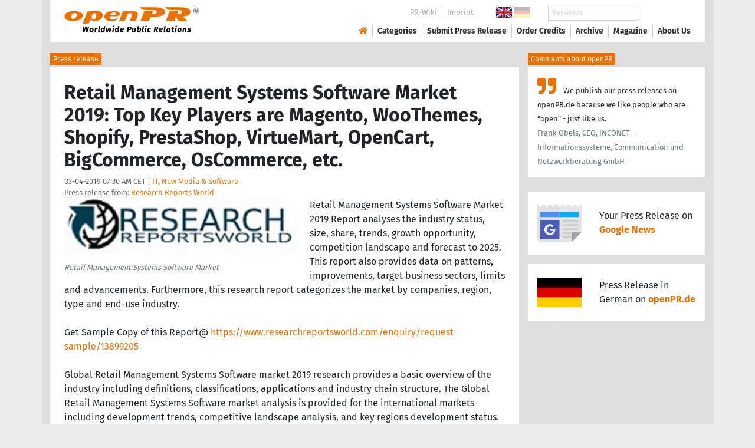

--- FILE ---
content_type: text/html; charset=utf-8
request_url: https://www.openpr.com/news/1628516/retail-management-systems-software-market-2019-top-key-players-are-magento-woothemes-shopify-prestashop-virtuemart-opencart-bigcommerce-oscommerce-etc.html
body_size: 16233
content:
<!doctype html>
<html lang="en" prefix="og: http://ogp.me/ns/article#">
    <head>
        <meta charset="utf-8">
        <meta http-equiv="x-ua-compatible" content="ie=edge">
        <meta name="viewport" content="width=device-width, initial-scale=1, shrink-to-fit=no">

        <title>Retail Management Systems Software Market 2019: Top Key Players</title>

		<meta name="description" content="Press release - Research Reports World - Retail Management Systems Software Market 2019: Top Key Players are Magento, WooThemes, Shopify, PrestaShop, VirtueMart, OpenCart, BigCommerce, OsCommerce, etc. - published on openPR.com">
		<meta name="keywords" content="presses release,news release,public relations,media release,pressreleases,publicity,pr,marketing,advertising,pr service,pr marketing,pr strategy">

        <meta name="robots" content="noindex,follow,noarchive">

        

            <meta name="author" content="Research Reports World">
            <meta name="date" content="2019-03-04T07:30:14+01:00">
            <meta name="publisher" content="openPR.com">

            <meta property="og:type" content="article">
            <meta property="og:site_name" content="openPR.com">
            <meta property="og:title" content="Retail Management Systems Software Market 2019: Top Key Players are Magento, WooThemes, Shopify, PrestaShop, VirtueMart, OpenCart, BigCommerce, OsCommerce, etc.">
            <meta property="og:url" content="https://www.openpr.com/news/1628516/retail-management-systems-software-market-2019-top-key-players-are-magento-woothemes-shopify-prestashop-virtuemart-opencart-bigcommerce-oscommerce-etc.html">
            <meta property="og:locale" content="en">
            <meta property="og:description" content="Retail Management Systems Software Market 2019 Report analyses the industry status size share trends growth opportunity competition landscape and forecast to 2025 This report also provides data on patterns improvements target business sectors limits and advancements Furthermore this research report ...">
            <meta property="article:published_time" content="2019-03-04T07:30:14+01:00">
<meta property="og:image" content="https://cdn.open-pr.com/S/3/S304537486_g.jpg"/>

		

        
        <link href="/css/fonts.css" rel="stylesheet">
        <link href="/css/openpr.css" rel="stylesheet">

        <link href="/css/fontawesome-5.15.4/css/all.min.css" rel="stylesheet" >
        <link href="/js/fancybox-3.3.5/jquery.fancybox.min.css"  rel="stylesheet">

        <meta name="theme-color" content="#ed7000">

        <link rel="alternate" type="application/rss+xml" title="Press releases" href="/rss.xml">


    
    <script>if(!("gdprAppliesGlobally" in window)){window.gdprAppliesGlobally=true}if(!("cmp_id" in window)||window.cmp_id<1){window.cmp_id=0}if(!("cmp_cdid" in window)){window.cmp_cdid="9c9a78b756fc"}if(!("cmp_params" in window)){window.cmp_params=""}if(!("cmp_host" in window)){window.cmp_host="d.delivery.consentmanager.net"}if(!("cmp_cdn" in window)){window.cmp_cdn="cdn.consentmanager.net"}if(!("cmp_proto" in window)){window.cmp_proto="https:"}if(!("cmp_codesrc" in window)){window.cmp_codesrc="1"}window.cmp_getsupportedLangs=function(){var b=["DE","EN","FR","IT","NO","DA","FI","ES","PT","RO","BG","ET","EL","GA","HR","LV","LT","MT","NL","PL","SV","SK","SL","CS","HU","RU","SR","ZH","TR","UK","AR","BS"];if("cmp_customlanguages" in window){for(var a=0;a<window.cmp_customlanguages.length;a++){b.push(window.cmp_customlanguages[a].l.toUpperCase())}}return b};window.cmp_getRTLLangs=function(){var a=["AR"];if("cmp_customlanguages" in window){for(var b=0;b<window.cmp_customlanguages.length;b++){if("r" in window.cmp_customlanguages[b]&&window.cmp_customlanguages[b].r){a.push(window.cmp_customlanguages[b].l)}}}return a};window.cmp_getlang=function(a){if(typeof(a)!="boolean"){a=true}if(a&&typeof(cmp_getlang.usedlang)=="string"&&cmp_getlang.usedlang!==""){return cmp_getlang.usedlang}return window.cmp_getlangs()[0]};window.cmp_extractlang=function(a){if(a.indexOf("cmplang=")!=-1){a=a.substr(a.indexOf("cmplang=")+8,2).toUpperCase();if(a.indexOf("&")!=-1){a=a.substr(0,a.indexOf("&"))}}else{a=""}return a};window.cmp_getlangs=function(){var g=window.cmp_getsupportedLangs();var c=[];var f=location.hash;var e=location.search;var j="cmp_params" in window?window.cmp_params:"";var a="languages" in navigator?navigator.languages:[];if(cmp_extractlang(f)!=""){c.push(cmp_extractlang(f))}else{if(cmp_extractlang(e)!=""){c.push(cmp_extractlang(e))}else{if(cmp_extractlang(j)!=""){c.push(cmp_extractlang(j))}else{if("cmp_setlang" in window&&window.cmp_setlang!=""){c.push(window.cmp_setlang.toUpperCase())}else{if("cmp_langdetect" in window&&window.cmp_langdetect==1){c.push(window.cmp_getPageLang())}else{if(a.length>0){for(var d=0;d<a.length;d++){c.push(a[d])}}if("language" in navigator){c.push(navigator.language)}if("userLanguage" in navigator){c.push(navigator.userLanguage)}}}}}}var h=[];for(var d=0;d<c.length;d++){var b=c[d].toUpperCase();if(b.length<2){continue}if(g.indexOf(b)!=-1){h.push(b)}else{if(b.indexOf("-")!=-1){b=b.substr(0,2)}if(g.indexOf(b)!=-1){h.push(b)}}}if(h.length==0&&typeof(cmp_getlang.defaultlang)=="string"&&cmp_getlang.defaultlang!==""){return[cmp_getlang.defaultlang.toUpperCase()]}else{return h.length>0?h:["EN"]}};window.cmp_getPageLangs=function(){var a=window.cmp_getXMLLang();if(a!=""){a=[a.toUpperCase()]}else{a=[]}a=a.concat(window.cmp_getLangsFromURL());return a.length>0?a:["EN"]};window.cmp_getPageLang=function(){var a=window.cmp_getPageLangs();return a.length>0?a[0]:""};window.cmp_getLangsFromURL=function(){var c=window.cmp_getsupportedLangs();var b=location;var m="toUpperCase";var g=b.hostname[m]()+".";var a=b.pathname[m]()+"/";var f=[];for(var e=0;e<c.length;e++){var j=a.substring(0,c[e].length+1);if(g.substring(0,c[e].length+1)==c[e]+"."){f.push(c[e][m]())}else{if(c[e].length==5){var k=c[e].substring(3,5)+"-"+c[e].substring(0,2);if(g.substring(0,k.length+1)==k+"."){f.push(c[e][m]())}}else{if(j==c[e]+"/"||j=="/"+c[e]){f.push(c[e][m]())}else{if(j==c[e].replace("-","/")+"/"||j=="/"+c[e].replace("-","/")){f.push(c[e][m]())}else{if(c[e].length==5){var k=c[e].substring(3,5)+"-"+c[e].substring(0,2);var h=a.substring(0,k.length+1);if(h==k+"/"||h==k.replace("-","/")+"/"){f.push(c[e][m]())}}}}}}}return f};window.cmp_getXMLLang=function(){var c=document.getElementsByTagName("html");if(c.length>0){var c=c[0]}else{c=document.documentElement}if(c&&c.getAttribute){var a=c.getAttribute("xml:lang");if(typeof(a)!="string"||a==""){a=c.getAttribute("lang")}if(typeof(a)=="string"&&a!=""){var b=window.cmp_getsupportedLangs();return b.indexOf(a.toUpperCase())!=-1||b.indexOf(a.substr(0,2).toUpperCase())!=-1?a:""}else{return""}}};(function(){var B=document;var C=B.getElementsByTagName;var o=window;var t="";var h="";var k="";var D=function(e){var i="cmp_"+e;e="cmp"+e+"=";var d="";var l=e.length;var G=location;var H=G.hash;var w=G.search;var u=H.indexOf(e);var F=w.indexOf(e);if(u!=-1){d=H.substring(u+l,9999)}else{if(F!=-1){d=w.substring(F+l,9999)}else{return i in o&&typeof(o[i])!=="function"?o[i]:""}}var E=d.indexOf("&");if(E!=-1){d=d.substring(0,E)}return d};var j=D("lang");if(j!=""){t=j;k=t}else{if("cmp_getlang" in o){t=o.cmp_getlang().toLowerCase();h=o.cmp_getlangs().slice(0,3).join("_");k=o.cmp_getPageLangs().slice(0,3).join("_");if("cmp_customlanguages" in o){var m=o.cmp_customlanguages;for(var x=0;x<m.length;x++){var a=m[x].l.toLowerCase();if(a==t){t="en"}}}}}var q=("cmp_proto" in o)?o.cmp_proto:"https:";if(q!="http:"&&q!="https:"){q="https:"}var n=("cmp_ref" in o)?o.cmp_ref:location.href;if(n.length>300){n=n.substring(0,300)}var z=function(d){var I=B.createElement("script");I.setAttribute("data-cmp-ab","1");I.type="text/javascript";I.async=true;I.src=d;var H=["body","div","span","script","head"];var w="currentScript";var F="parentElement";var l="appendChild";var G="body";if(B[w]&&B[w][F]){B[w][F][l](I)}else{if(B[G]){B[G][l](I)}else{for(var u=0;u<H.length;u++){var E=C(H[u]);if(E.length>0){E[0][l](I);break}}}}};var b=D("design");var c=D("regulationkey");var y=D("gppkey");var s=D("att");var f=o.encodeURIComponent;var g=false;try{g=B.cookie.length>0}catch(A){g=false}var p=q+"//"+o.cmp_host+"/delivery/cmp.php?";p+=("cmp_id" in o&&o.cmp_id>0?"id="+o.cmp_id:"")+("cmp_cdid" in o?"&cdid="+o.cmp_cdid:"")+"&h="+f(n);p+=(b!=""?"&cmpdesign="+f(b):"")+(c!=""?"&cmpregulationkey="+f(c):"")+(y!=""?"&cmpgppkey="+f(y):"");p+=(s!=""?"&cmpatt="+f(s):"")+("cmp_params" in o?"&"+o.cmp_params:"")+(g?"&__cmpfcc=1":"");z(p+"&l="+f(t)+"&ls="+f(h)+"&lp="+f(k)+"&o="+(new Date()).getTime());var r="js";var v=D("debugunminimized")!=""?"":".min";if(D("debugcoverage")=="1"){r="instrumented";v=""}if(D("debugtest")=="1"){r="jstests";v=""}z(q+"//"+o.cmp_cdn+"/delivery/"+r+"/cmp_final"+v+".js")})();window.cmp_addFrame=function(b){if(!window.frames[b]){if(document.body){var a=document.createElement("iframe");a.style.cssText="display:none";if("cmp_cdn" in window&&"cmp_ultrablocking" in window&&window.cmp_ultrablocking>0){a.src="//"+window.cmp_cdn+"/delivery/empty.html"}a.name=b;a.setAttribute("title","Intentionally hidden, please ignore");a.setAttribute("role","none");a.setAttribute("tabindex","-1");document.body.appendChild(a)}else{window.setTimeout(window.cmp_addFrame,10,b)}}};window.cmp_rc=function(c,b){var l="";try{l=document.cookie}catch(h){l=""}var j="";var f=0;var g=false;while(l!=""&&f<100){f++;while(l.substr(0,1)==" "){l=l.substr(1,l.length)}var k=l.substring(0,l.indexOf("="));if(l.indexOf(";")!=-1){var m=l.substring(l.indexOf("=")+1,l.indexOf(";"))}else{var m=l.substr(l.indexOf("=")+1,l.length)}if(c==k){j=m;g=true}var d=l.indexOf(";")+1;if(d==0){d=l.length}l=l.substring(d,l.length)}if(!g&&typeof(b)=="string"){j=b}return(j)};window.cmp_stub=function(){var a=arguments;__cmp.a=__cmp.a||[];if(!a.length){return __cmp.a}else{if(a[0]==="ping"){if(a[1]===2){a[2]({gdprApplies:gdprAppliesGlobally,cmpLoaded:false,cmpStatus:"stub",displayStatus:"hidden",apiVersion:"2.2",cmpId:31},true)}else{a[2](false,true)}}else{if(a[0]==="getUSPData"){a[2]({version:1,uspString:window.cmp_rc("__cmpccpausps","1---")},true)}else{if(a[0]==="getTCData"){__cmp.a.push([].slice.apply(a))}else{if(a[0]==="addEventListener"||a[0]==="removeEventListener"){__cmp.a.push([].slice.apply(a))}else{if(a.length==4&&a[3]===false){a[2]({},false)}else{__cmp.a.push([].slice.apply(a))}}}}}}};window.cmp_gpp_ping=function(){return{gppVersion:"1.1",cmpStatus:"stub",cmpDisplayStatus:"hidden",signalStatus:"not ready",supportedAPIs:["2:tcfeuv2","5:tcfcav1","7:usnat","8:usca","9:usva","10:usco","11:usut","12:usct"],cmpId:31,sectionList:[],applicableSections:[0],gppString:"",parsedSections:{}}};window.cmp_dsastub=function(){var a=arguments;a[0]="dsa."+a[0];window.cmp_gppstub(a)};window.cmp_gppstub=function(){var c=arguments;__gpp.q=__gpp.q||[];if(!c.length){return __gpp.q}var h=c[0];var g=c.length>1?c[1]:null;var f=c.length>2?c[2]:null;var a=null;var j=false;if(h==="ping"){a=window.cmp_gpp_ping();j=true}else{if(h==="addEventListener"){__gpp.e=__gpp.e||[];if(!("lastId" in __gpp)){__gpp.lastId=0}__gpp.lastId++;var d=__gpp.lastId;__gpp.e.push({id:d,callback:g});a={eventName:"listenerRegistered",listenerId:d,data:true,pingData:window.cmp_gpp_ping()};j=true}else{if(h==="removeEventListener"){__gpp.e=__gpp.e||[];a=false;for(var e=0;e<__gpp.e.length;e++){if(__gpp.e[e].id==f){__gpp.e[e].splice(e,1);a=true;break}}j=true}else{__gpp.q.push([].slice.apply(c))}}}if(a!==null&&typeof(g)==="function"){g(a,j)}};window.cmp_msghandler=function(d){var a=typeof d.data==="string";try{var c=a?JSON.parse(d.data):d.data}catch(f){var c=null}if(typeof(c)==="object"&&c!==null&&"__cmpCall" in c){var b=c.__cmpCall;window.__cmp(b.command,b.parameter,function(h,g){var e={__cmpReturn:{returnValue:h,success:g,callId:b.callId}};d.source.postMessage(a?JSON.stringify(e):e,"*")})}if(typeof(c)==="object"&&c!==null&&"__uspapiCall" in c){var b=c.__uspapiCall;window.__uspapi(b.command,b.version,function(h,g){var e={__uspapiReturn:{returnValue:h,success:g,callId:b.callId}};d.source.postMessage(a?JSON.stringify(e):e,"*")})}if(typeof(c)==="object"&&c!==null&&"__tcfapiCall" in c){var b=c.__tcfapiCall;window.__tcfapi(b.command,b.version,function(h,g){var e={__tcfapiReturn:{returnValue:h,success:g,callId:b.callId}};d.source.postMessage(a?JSON.stringify(e):e,"*")},b.parameter)}if(typeof(c)==="object"&&c!==null&&"__gppCall" in c){var b=c.__gppCall;window.__gpp(b.command,function(h,g){var e={__gppReturn:{returnValue:h,success:g,callId:b.callId}};d.source.postMessage(a?JSON.stringify(e):e,"*")},"parameter" in b?b.parameter:null,"version" in b?b.version:1)}if(typeof(c)==="object"&&c!==null&&"__dsaCall" in c){var b=c.__dsaCall;window.__dsa(b.command,function(h,g){var e={__dsaReturn:{returnValue:h,success:g,callId:b.callId}};d.source.postMessage(a?JSON.stringify(e):e,"*")},"parameter" in b?b.parameter:null,"version" in b?b.version:1)}};window.cmp_setStub=function(a){if(!(a in window)||(typeof(window[a])!=="function"&&typeof(window[a])!=="object"&&(typeof(window[a])==="undefined"||window[a]!==null))){window[a]=window.cmp_stub;window[a].msgHandler=window.cmp_msghandler;window.addEventListener("message",window.cmp_msghandler,false)}};window.cmp_setGppStub=function(a){if(!(a in window)||(typeof(window[a])!=="function"&&typeof(window[a])!=="object"&&(typeof(window[a])==="undefined"||window[a]!==null))){window[a]=window.cmp_gppstub;window[a].msgHandler=window.cmp_msghandler;window.addEventListener("message",window.cmp_msghandler,false)}};if(!("cmp_noiframepixel" in window)){window.cmp_addFrame("__cmpLocator")}if((!("cmp_disableusp" in window)||!window.cmp_disableusp)&&!("cmp_noiframepixel" in window)){window.cmp_addFrame("__uspapiLocator")}if((!("cmp_disabletcf" in window)||!window.cmp_disabletcf)&&!("cmp_noiframepixel" in window)){window.cmp_addFrame("__tcfapiLocator")}if((!("cmp_disablegpp" in window)||!window.cmp_disablegpp)&&!("cmp_noiframepixel" in window)){window.cmp_addFrame("__gppLocator")}if((!("cmp_disabledsa" in window)||!window.cmp_disabledsa)&&!("cmp_noiframepixel" in window)){window.cmp_addFrame("__dsaLocator")}window.cmp_setStub("__cmp");if(!("cmp_disabletcf" in window)||!window.cmp_disabletcf){window.cmp_setStub("__tcfapi")}if(!("cmp_disableusp" in window)||!window.cmp_disableusp){window.cmp_setStub("__uspapi")}if(!("cmp_disablegpp" in window)||!window.cmp_disablegpp){window.cmp_setGppStub("__gpp")}if(!("cmp_disabledsa" in window)||!window.cmp_disabledsa){window.cmp_setGppStub("__dsa")};</script>
    <style>.cmpboxwelcomeprps{display:none!important}</style>

    <script>
      window.dataLayer = window.dataLayer || [];
      function gtag(){dataLayer.push(arguments);}

      gtag('consent', 'default', {
        'ad_storage': 'denied',
        'analytics_storage': 'denied',
        'ad_user_data':'denied',
        'ad_personalization': 'denied',
        'wait_for_update': 500
      });

      dataLayer.push({
        'event': 'default_consent'
      });
    </script>

    <script async type="text/plain" class="cmplazyload" data-cmp-vendor="s905" data-cmp-ab="1" data-cmp-src="https://www.googletagmanager.com/gtag/js?id=G-VXQD7FPG1H"></script>
    <script type="text/plain" class="cmplazyload" data-cmp-vendor="s26" data-cmp-ab="1" data-cmp-purpose="c1">
    window.dataLayer = window.dataLayer || [];
    function gtag(){dataLayer.push(arguments);}
    gtag('js', new Date());
    gtag('config', 'G-VXQD7FPG1H');
    </script>


    <script>
      var _paq = window._paq = window._paq || [];
      _paq.push(["disableCookies"]);
      _paq.push(['trackPageView']);
      _paq.push(['enableLinkTracking']);
      (function() {
        var u="https://matomo.openpr.com/";
        _paq.push(['setTrackerUrl', u+'matomo.php']);
        _paq.push(['setSiteId', '17']);
        var d=document, g=d.createElement('script'), s=d.getElementsByTagName('script')[0];
        g.async=true; g.src=u+'matomo.js'; s.parentNode.insertBefore(g,s);
      })();
    </script>


    

    

        <meta name="google-site-verification" content="E5uQkWwBdLZ9VbsX0kD32DBip13IIcvLeJg_M3abr1Y" />
        <meta name="msvalidate.01" content="035797CB0A479CB391EFABCE65B129FB" />


        <script async class="cmplazyload" data-cmp-vendor="s1" type="text/plain" data-cmp-src="https://securepubads.g.doubleclick.net/tag/js/gpt.js"></script>


        

        <style>
        @media only screen and (max-width: 400px) {
            .mobile-nofloat {float:none !important; margin-left:0px !important; margin-top:10px !important; margin-bottom:10px !important;}
        }
        </style>


    </head>
    <body>


<!-- HEADER -->



    


    <header id="header" class="container pb-3 d-print-none">

        <div id="header-container" class="p-3 p-sm-2 px-sm-4">

            <div class="row no-gutters">

                <div id="header-l" class="col-auto align-self-center">

                    <a href="/">
                        <img width="230" height="46" id="header-logo" src="/fx/openpr-logo-slogan.svg" alt="openPR Logo">
                    </a>

                </div>

                <div id="header-r" class="col align-self-center">

                    <div class="row justify-content-end d-none d-xl-flex">

                        <div id="header-items" class="col-auto">

                            <ul>
                                <li><a href="/wiki/">PR-Wiki</a></li><li><a href="/news/imprint.html">Imprint</a></li>
                            </ul>

                        </div>

                        <div id="header-flags" class="col-auto">
                            <a class="active" href="https://www.openpr.com/"><img width="27" height="18" src="/fx/flagge-uk.svg" alt="openPR.com"></a>
                            <a href="https://www.openpr.de/"><img width="27" height="18" src="/fx/flagge-de.svg" alt="openPR.de"></a>
                        </div>

                        <div id="header-search" class="col-auto">
                            <form method="get" action="/news/searchresult.html">
                            <div class="input-group input-group-sm">
                              <input type="text" class="form-control" name="kw" placeholder="Keywords">
                              <div class="input-group-append">
                                <button class="btn" type="submit">Search &nbsp; <i class="fas fa-search"></i></button>
                              </div>
                            </div>
                            </form>
                        </div>

                    </div>

                    <div id="header-navigation" class="row no-gutters justify-content-end">

                        <span class="btn d-xl-none" id="sidr-menu">
                            <i class="fas fa-2x fa-bars"></i>
                        </span>

                        <nav class="navbar navbar-expand-xl" >

                            <div class="collapse navbar-collapse" id="navbarText">
                              <ul class="navbar-nav mr-auto">
                                <li class="nav-item active">
                                  <a title="openPR" class="nav-link" href="/"><i class="fas fa-home"></i></a>
                                </li>
                                <li class="nav-item dropdown">
                                  <a class="nav-link" href="/news/categories.html" aria-haspopup="true" aria-expanded="false">Categories</a>
                                  <div class="dropdown-menu">
                                    <a class="dropdown-item" href="/news/categories2-11-Advertising-Media-Consulting-Marketing-Research.html">Advertising, Media Consulting, Marketing Research</a>
                                    <a class="dropdown-item" href="/news/categories2-16-Arts-Culture.html">Arts & Culture</a>
                                    <a class="dropdown-item" href="/news/categories2-9-Associations-Organizations.html">Associations & Organizations</a>
                                    <a class="dropdown-item" href="/news/categories2-3-Business-Economy-Finances-Banking-Insurance.html">Business, Economy, Finances, Banking & Insurance</a>
                                    <a class="dropdown-item" href="/news/categories2-4-Energy-Environment.html">Energy & Environment</a>
                                    <a class="dropdown-item" href="/news/categories2-14-Fashion-Lifestyle-Trends.html">Fashion, Lifestyle, Trends</a>
                                    <a class="dropdown-item" href="/news/categories2-6-Health-Medicine.html">Health & Medicine</a>
                                    <a class="dropdown-item" href="/news/categories2-8-Industry-Real-Estate-Construction.html">Industry, Real Estate & Construction</a>
                                    <a class="dropdown-item" href="/news/categories2-1-IT-New-Media-Software.html">IT, New Media & Software</a>
                                    <a class="dropdown-item" href="/news/categories2-13-Leisure-Entertainment-Miscellaneous.html">Leisure, Entertainment, Miscellaneous</a>
                                    <a class="dropdown-item" href="/news/categories2-12-Logistics-Transport.html">Logistics & Transport</a>
                                    <a class="dropdown-item" href="/news/categories2-2-Media-Telecommunications.html">Media & Telecommunications</a>
                                    <a class="dropdown-item" href="/news/categories2-7-Politics-Law-Society.html">Politics, Law & Society</a>
                                    <a class="dropdown-item" href="/news/categories2-10-Science-Education.html">Science & Education</a>
                                    <a class="dropdown-item" href="/news/categories2-15-Sports.html">Sports</a>
                                    <a class="dropdown-item" href="/news/categories2-5-Tourism-Cars-Traffic.html">Tourism, Cars, Traffic</a>
                                    <a class="dropdown-item" href="/news/rssintegration.html">RSS-Newsfeeds</a>
                                  </div>
                                </li>
                                <li class="nav-item dropdown">
                                  <a class="nav-link" href="/news/submit.html" aria-haspopup="true" aria-expanded="false">Submit Press Release</a>
                                  <div class="dropdown-menu">
                                    <a class="dropdown-item" href="/news/submit.html">Submit Press Release <strong>Free of Charge</strong></a>
                                                                      </div>
                                </li>
                                <li class="nav-item">
                                  <a class="nav-link" href="https://service.open-pr.com/">Order Credits</a>
                                </li>
                                <li class="nav-item">
                                  <a class="nav-link" href="/news/archive.html">Archive</a>
                                </li>
                                <li class="nav-item">
                                  <a class="nav-link" href="/magazine/">Magazine</a>
                                </li>

                                <li class="nav-item dropdown">
                                  <a class="nav-link" href="/news/about.html" aria-haspopup="true" aria-expanded="false">About Us</a>
                                  <div class="dropdown-menu">
                                    <a class="dropdown-item" href="/news/about.html">About / FAQ</a>
                                    <a class="dropdown-item" href="/news/journalists.html">Newsletter</a>
                                    <a class="dropdown-item" href="/news/terms.html">Terms & Conditions</a>
                                    <a class="dropdown-item" href="https://www.einbock.com/datenschutz-en" target="_blank">Privacy Policy</a>
                                    <a class="dropdown-item" href="/news/imprint.html">Imprint</a>
                                  </div>
                                </li>

                              </ul>
                            </div>

                        </nav>

                    </div>

                </div>
            </div>

        </div>

    </header>


<!-- / HEADER -->


<!-- MAIN -->







<!-- MAIN -->

    <div id="main">

    <div class="container desk">

            <div class="desk-content pb-5">


                <div class="text-right pb-5 d-none d-print-block">

                    <a href="https://www.openpr.com/" title="openPR"><img src="/fx/openpr-logo-slogan.svg" alt="openPR Logo" title="openPR" style="max-width: 20em;"></a>

                </div>


                

        


<div class="caption">Press release</div>

<div class="box-container">

    <div class="box p-4">





        <h1>Retail Management Systems Software Market 2019: Top Key Players are Magento, WooThemes, Shopify, PrestaShop, VirtueMart, OpenCart, BigCommerce, OsCommerce, etc.</h1>

        <div class="pm-meta">

            03-04-2019 07:30 AM CET | <a href="/news/categories2-1-IT-New-Media-Software.html">IT, New Media & Software</a><br>

            <h2 style="display: inline; font-weight: normal; font-size: 0.8rem; color: #666666;">Press release from: <a title="archive und pressrelease of Research Reports World" href="/news/archive/211410/Research-Reports-World.html">Research Reports World</a></h2>

            
        </div>


        <div class="pm-img-container"><a href="https://cdn.open-pr.com/S/3/S304537486_g.jpg" data-fancybox="prid-1628516" title="Retail Management Systems Software Market" data-caption="Retail Management Systems Software Market" rel="nofollow"><img class="pm-img-xl" src="https://cdn.open-pr.com/S/3/S304537486_g.jpg" alt="Retail Management Systems Software Market"></a><p class="pm-img-details">Retail Management Systems Software Market</p></div><div class="d-print-none"></div>Retail Management Systems Software Market 2019 Report analyses the industry status, size, share, trends, growth opportunity, competition landscape and forecast to 2025. This report also provides data on patterns, improvements, target business sectors, limits and advancements. Furthermore, this research report categorizes the market by companies, region, type and end-use industry.<br />
<br />
Get Sample Copy of this Report@ <span class="intext-a opr-li click-to-go-x" style="color:#ed7000; cursor:pointer;" data-url="https://opr.li/com/c92877e5292bcccd9ce314bd85d20ae5/" >https://www.researchreportsworld.com/enquiry/request-sample/13899205</span> <br />
 <br />
Global Retail Management Systems Software market 2019 research provides a basic overview of the industry including definitions, classifications, applications and industry chain structure. The Global Retail Management Systems Software market analysis is provided for the international markets including development trends, competitive landscape analysis, and key regions development status. Development policies and plans are discussed as well as manufacturing processes and cost structures are also analyzed. This report also states import/export consumption, supply and demand Figures, cost, price, revenue and gross margins.<br />
<br />
Retail Management Systems Software Market research report spread across 108 pages with top key manufacturers and list of tables and figures. <br />
<br />
Inquire more or share questions if any before the purchase on this report @ <span class="intext-a opr-li click-to-go-x" style="color:#ed7000; cursor:pointer;" data-url="https://opr.li/com/87ab07f2ec1f4867d985f6b42299df7f/" >https://www.researchreportsworld.com/enquiry/pre-order-enquiry/13899205</span> <br />
<br />
Global Retail Management Systems Software market competition by TOP MANUFACTURERS, with production, price, revenue (value) and each manufacturer including<br />
<br />
•	Magento<br />
•	WooThemes<br />
•	Shopify<br />
•	PrestaShop<br />
•	VirtueMart<br />
•	OpenCart<br />
•	BigCommerce<br />
•	OsCommerce<br />
•	Demandware<br />
•	Yahoo Store<br />
•	IBM<br />
•	SAP Hybris<br />
•	………………..<br />
<br />
This report studies the top producers and consumers, focuses on product capacity, production, value, consumption, market share and growth opportunity in these key regions, covering<br />
<br />
•	North America<br />
•	Europe<br />
•	China<br />
•	Japan<br />
•	Southeast Asia<br />
•	India<br />
<br />
Global Retail Management Systems Software Market providing information such as company profiles, product picture and specification, capacity, production, price, cost, revenue and contact information. Upstream raw materials and equipment and downstream demand analysis is also carried out. The Global Retail Management Systems Software market development trends and marketing channels are analyzed. Finally the feasibility of new investment projects are assessed and overall research conclusions offered.<br />
<br />
With tables and figures helping analyze worldwide Global Retail Management Systems Software market, this research provides key statistics on the state of the industry and is a valuable source of guidance and direction for companies and individuals interested in the market.<br />
<br />
Order a copy of Global Retail Management Systems Software Market Report 2019 @ <span class="intext-a opr-li click-to-go-x" style="color:#ed7000; cursor:pointer;" data-url="https://opr.li/com/6a5c41f319773de3cb33a6cee9006efc/" >https://www.researchreportsworld.com/purchase/13899205</span> <br />
<br />
Market segment by Type, the product can be split into<br />
•	Cloud-Based<br />
•	On-Premise<br />
<br />
Market segment by Application, split into<br />
•	SME<br />
•	Large Enterprise<br />
•	Others<br />
<br />
The study objectives of this report are:<br />
<br />
•	To analyze global Retail Management Systems Software status, future forecast, growth opportunity, key market and key players.<br />
•	To present the Retail Management Systems Software development in United States, Europe and China.<br />
•	To strategically profile the key players and comprehensively analyze their development plan and strategies.<br />
•	To define, describe and forecast the market by product type, market and key regions.<br />
<br />
There are 14 Chapters to deeply display the global Retail Management Systems Software market<br />
<br />
Chapter 1: To describe Retail Management Systems Software Market Overview, Introduction, product scope, market opportunities, Application.<br />
<br />
Chapter 2: To analyze the Top Manufacturers of Retail Management Systems Software, with sales, capacity, production, revenue, and price of Retail Management Systems Software, in 2014 and 2019.<br />
<br />
Chapter 3: Retail Management Systems Software, to display the competitive situation among the top manufacturers with capacity, production, share by region, sales, revenue, gross margine and market share in 2014 and 2019.<br />
<br />
Chapter 4: To show the global market by regions, supply, consumption, with sales, export-import, revenue and market share of Retail Management Systems Software, for each region, from 2014 Retail Management Systems Software to 2019.<br />
<br />
Chapter 5, 6, 7, 8 and 9 To analyze the market by countries, by type, by application and by manufacturers, with sales, analysis by application, revenue and market share by key countries in these regions.<br />
<br />
Chapter 10 and 11 To show the market by type and application, with sales market share and growth rate by type, strategy analysis and factor analysis from 2016 Retail Management Systems Software to 2019.<br />
<br />
Chapter 12 Retail Management Systems Software market forecast, by regions, type, with sales and revenue, growth rate, price Forecast from 2019 to 2025 Retail Management Systems Software.<br />
<br />
Chapter 13: Connected Retail Management Systems Software.<br />
<br />
Chapter 14: To describe Retail Management Systems Software sales channel, distributors, traders, dealers, Research Findings and Conclusion, appendix and data source.<br />
<br />
About Us:<br />
Research Reports World is the credible source for gaining the market reports that will provide you with the lead your business needs. At Research Reports World, our objective is providing a platform for many top-notch market research firms worldwide to publish their research reports, as well as helping the decision makers in finding most suitable market research solutions under one roof. Our aim is to provide the best solution that matches the exact customer requirements. This drives us to provide you with custom or syndicated research reports.<br />
<br />
Contact Us:<br />
Name: Mr. Ajay More <br />
Email: sales@researchreportsworld.com <br />
Organization: Research Reports World<br />
Phone: +1424 253 0807/+44 203 239 8187<br><br><i>This release was published on openPR.</i>
        <br />


    </div>

    <div class="box-silver p-4 border-top">

        <div class="d-print-none">

            <p><small><strong> Permanent link to this press release: </strong></small></p>

                <div class="input-group">

                  <input type="text" id="permalink" title="Permalink" class="form-control" value="https://www.openpr.com/news/1628516/retail-management-systems-software-market-2019-top-key-players-are-magento-woothemes-shopify-prestashop-virtuemart-opencart-bigcommerce-oscommerce-etc.html">

                  <div class="input-group-append">
                    <span class="btn btn-dark" onclick="$('#permalink').select(); document.execCommand('Copy'); return false;"><i class="fas fa-lg fa-angle-right"></i> Copy</span>
                  </div>

                </div>

        </div>

        <div style="line-height: normal;"><small> Please set a link in the press area of your homepage to this press release on openPR.  openPR disclaims liability for any content contained in this release. </small></div>

    </div>


    <div class="box p-4 border-top d-print-none">

    


            



        <div class="row align-items-center no-gutters  social-media-bar">

            
            <div class="col-auto social-media-icon"><a href="https://www.facebook.com/sharer/sharer.php?u=https%3A%2F%2Fwww.openpr.com%2Fnews%2F1628516%2Fretail-management-systems-software-market-2019-top-key-players-are-magento-woothemes-shopify-prestashop-virtuemart-opencart-bigcommerce-oscommerce-etc.html" class="social-media-bar-facebook py-2 px-3" target="_blank" rel="nofollow" title="Facebook"><i class="fab fa-facebook-f"></i><span> &nbsp; Share</span></a></div>
            <div class="col-auto social-media-icon"><a href="https://twitter.com/home?status=https%3A%2F%2Fwww.openpr.com%2Fnews%2F1628516%2Fretail-management-systems-software-market-2019-top-key-players-are-magento-woothemes-shopify-prestashop-virtuemart-opencart-bigcommerce-oscommerce-etc.html" class="social-media-bar-twitter py-2 px-3" target="_blank" rel="nofollow"><i class="fab fa-twitter" title="Twitter"></i><span> &nbsp; Tweet</span> </a></div>
            <div class="col-auto social-media-icon social-media-icon-whatsapp"><a href="whatsapp://send?text=https%3A%2F%2Fwww.openpr.com%2Fnews%2F1628516%2Fretail-management-systems-software-market-2019-top-key-players-are-magento-woothemes-shopify-prestashop-virtuemart-opencart-bigcommerce-oscommerce-etc.html" data-action="share/whatsapp/share" class="social-media-bar-whatsapp py-2 px-3" target="_blank" rel="nofollow" title="WhatsApp"><i class="fab fa-whatsapp"></i><span></span> </a></div>
            <div class="col-auto social-media-icon"><a href="mailto:?&subject=&body=https%3A%2F%2Fwww.openpr.com%2Fnews%2F1628516%2Fretail-management-systems-software-market-2019-top-key-players-are-magento-woothemes-shopify-prestashop-virtuemart-opencart-bigcommerce-oscommerce-etc.html" class="social-media-bar-email py-2 px-3" target="_blank" rel="nofollow" title="Email"><i class="fas fa-envelope"></i><span> &nbsp; Email</span> </a></div>
            <div class="col-auto social-media-icon"><a href="https://www.linkedin.com/shareArticle?mini=true&url=https%3A%2F%2Fwww.openpr.com%2Fnews%2F1628516%2Fretail-management-systems-software-market-2019-top-key-players-are-magento-woothemes-shopify-prestashop-virtuemart-opencart-bigcommerce-oscommerce-etc.html&title=" class="social-media-bar-linkedin py-2 px-3" target="_blank" rel="nofollow" title="LinkedIn"><i class="fab fa-linkedin"></i></a></div>



            <div class="col-auto social-media-rating d-none d-md-flex py-2 px-3">


                <div class="social-media-bar-sterne">


                   
            
                </div>


            </div>

            <div class="col social-media-pdf_print d-none d-lg-block">
                <a class="icon" href="javascript:window.print();" title="Print"><i class="fas fa-2x fa-print"></i></a>
            </div>

            <div class="social-media-bar-bg d-none"></div>

        </div>

    </div>


<script type="application/ld+json">
{
  "@context": "https://schema.org",
  "@type": "NewsArticle",

  "mainEntityOfPage": "https://www.openpr.com/news/1628516/retail-management-systems-software-market-2019-top-key-players-are-magento-woothemes-shopify-prestashop-virtuemart-opencart-bigcommerce-oscommerce-etc.html",

  "datePublished": "2019-03-04T07:30:14+01:00",
  "dateModified": "2019-03-04T07:30:14+01:00",

  "headline": "Retail Management Systems Software Market 2019: Top Key Players are Magento, WooThemes, Shopify, PrestaShop, V",

  
  "image": {
    "@type": "ImageObject",
    "url": "https://cdn.open-pr.com/S/3/S304537486_g.jpg",
    "author": {
		"@type": "Person",
		"name": "Research Reports World"
	},
    "datePublished": "2019-03-04 07:30:14",
    "caption": "Retail Management Systems Software Market",
    "representativeOfPage": "1"
  },

  
  "author": {
    "@type": "Person",
    "name": "Research Reports World"
  },

  "keywords": "",


  "publisher": {
    "@type": "Organization",
    "name": "openPR",
    "logo": {
        "@type": "ImageObject",
        "url": "https://www.openpr.com/fx/openpr-logo-amp-186x50.png",
        "width": "186",
        "height": "50"
    }
  }

}
</script>


    <div class="box-silver p-4 border-top d-print-none">

        <h3 style="font-size: 0.8rem;">You can edit or delete your press release <em>Retail Management Systems Software Market 2019: Top Key Players are Magento, WooThemes, Shopify, PrestaShop, VirtueMart, OpenCart, BigCommerce, OsCommerce, etc.</em> here</h3>

        <p>

            <form style="display: inline" action="https://service.open-pr.com/checkout" method="post">
                <input name="details[pm_id]" value="1628516" type="hidden">
                <input name="details[pm_titel]" value="Retail Management Systems Software Market 2019: Top Key Players are Magento, WooThemes, Shopify, PrestaShop, VirtueMart, OpenCart, BigCommerce, OsCommerce, etc." type="hidden">
                <input name="details[pm_url]" value="https://www.openpr.com/news/1628516/retail-management-systems-software-market-2019-top-key-players-are-magento-woothemes-shopify-prestashop-virtuemart-opencart-bigcommerce-oscommerce-etc.html" type="hidden">
                <input name="details[warenkorb][301]" value="1" type="hidden">
                <button type="submit" class="btn btn-dark"><i class="fas fa-lg fa-angle-right"></i> Delete press release</button>
            </form>

            <form style="display: inline" action="https://service.open-pr.com/checkout" method="post">
                <input name="details[pm_id]" value="1628516" type="hidden">
                <input name="details[pm_titel]" value="Retail Management Systems Software Market 2019: Top Key Players are Magento, WooThemes, Shopify, PrestaShop, VirtueMart, OpenCart, BigCommerce, OsCommerce, etc." type="hidden">
                <input name="details[pm_url]" value="https://www.openpr.com/news/1628516/retail-management-systems-software-market-2019-top-key-players-are-magento-woothemes-shopify-prestashop-virtuemart-opencart-bigcommerce-oscommerce-etc.html" type="hidden">
                <input name="details[warenkorb][301]" value="1" type="hidden">
                <button type="submit" class="btn btn-dark"><i class="fas fa-lg fa-angle-right"></i> Edit press release</button>
            </form>

        </p>

        <small class="text-muted"><strong>News-ID: 1628516 &bull; Views: <span id="views"> …</span></strong></small>

        <script>
        const xhr = new XMLHttpRequest();
        xhr.open("POST", "https://www.openpr.com/api/v1/statistics/ping/");
        xhr.setRequestHeader("Content-Type", "application/json; charset=UTF-8");
        xhr.onload = () => {
        if (xhr.readyState == 4 && xhr.status == 200) {
        const j = JSON.parse(xhr.responseText)
        document.getElementById("views").innerHTML = j.v;
        }
        };
        xhr.send(JSON.stringify({id: 1628516}));
        </script>

    </div>




</div>




<div class="d-print-none">

    <br>

    <h2 class="caption" style="font-weight: normal; line-height: 1.5;">More Releases from <em>Research Reports World</em></h2>

               <div>
                    <div class="row">


        
                        <div class="col-md-6">

                            <div class="pm-container pm-container-xl click-to-go" data-url="/news/3021924/marine-mining-market-2023-2030-report-top-key-players">

                                <div class="pm-box">


                                    

                                        <div class="pm-img" title="Marine Mining Market [2023-2030] Report | Top Key-Players are - Nautilus Minerals, De Beers, Neptune Minerals, Diamond Fields">

                                        <div class="position-relative overflow-hidden" style="aspect-ratio: 4 / 3;">

                                            <picture>
                                                <source srcset="https://cdn.open-pr.com/W/4/W420684859_g.jpg" type="image/jpeg">
                                                <img width="500" height="375" src="https://cdn.open-pr.com/W/4/W420684859_g.jpg" alt="" class="position-absolute" aria-hidden="true" style="object-fit: cover; top: -60px; left: -60px; width: calc(100% + 120px); height: calc(100% + 120px); filter: blur(10px) sepia(10%); max-width: none;">
                                            </picture>

                                            <picture>
                                                <source srcset="https://cdn.open-pr.com/W/4/W420684859_g.jpg" type="image/jpeg">
                                                <img width="500" height="375" src="https://cdn.open-pr.com/W/4/W420684859_g.jpg" alt="Marine Mining Market [2023-2030] Report | Top Key-Players are - Nautilus Minerals, De Beers, Neptune Minerals, Diamond Fields" class="position-absolute w-100 h-100" style="object-fit: contain;">
                                            </picture>

                                        </div>

                                        </div>


                                    

                                    <div class="pm-details">

                                        <div class="pm-meta">
                                            <span>04-20-2023</span> | <a class="pm-meta-category" href="/news/categories2-1-IT-New-Media-Software.html" title="IT, New Media & Software">IT, New Media & Software</a> <br> <a href="/news/archive/211410/Research-Reports-World.html">Research Reports World</a>
                                        </div>


                                            <a class="pm-title" title="Marine Mining Market [2023-2030] Report | Top Key-Players are - Nautilus Minerals, De Beers, Neptune Minerals, Diamond Fields" href="/news/3021924/marine-mining-market-2023-2030-report-top-key-players">
                                                <div syle="min-height: 7rem;">
                                                    Marine Mining Market [2023-2030] Report | Top Key-Players are - Nautilus Mineral …                                                </div>
                                            </a>


                                        <div class="pm-body">

                                            Global "Marine Mining Market" [2023-2030] research report examines the effect of different factors affecting the market development and drivers, further reveals insight into market outline, key producers, key received by them, size, most recent patterns and types, income, net edge with provincial investigation and conjecture. This report likewise contemplates the worldwide Marine Mining market status, market share, development rate, future patterns, market drivers, deals channels and wholesalers. Territorially, this report<nobr>… <i class="orange pl-2 pr-1 fas fa-arrow-circle-right"></i></nobr>

                                        </div>

                                    </div>
                                </div>

                            </div>

                        </div>

        
                        <div class="col-md-6">

                            <div class="pm-container pm-container-xl click-to-go" data-url="/news/3016071/eeg-equipment-market-insight-2023-2030-top-key-players">

                                <div class="pm-box">


                                    

                                        <div class="pm-img" title="EEG Equipment Market Insight [2023-2030] | Top Key-Players are - Nihon Kohden, Natus Medical, Medtronic (Covidien), Compumedics">

                                        <div class="position-relative overflow-hidden" style="aspect-ratio: 4 / 3;">

                                            <picture>
                                                <source srcset="https://cdn.open-pr.com/W/4/W417662758_g.jpg" type="image/jpeg">
                                                <img width="500" height="375" src="https://cdn.open-pr.com/W/4/W417662758_g.jpg" alt="" class="position-absolute" aria-hidden="true" style="object-fit: cover; top: -60px; left: -60px; width: calc(100% + 120px); height: calc(100% + 120px); filter: blur(10px) sepia(10%); max-width: none;">
                                            </picture>

                                            <picture>
                                                <source srcset="https://cdn.open-pr.com/W/4/W417662758_g.jpg" type="image/jpeg">
                                                <img width="500" height="375" src="https://cdn.open-pr.com/W/4/W417662758_g.jpg" alt="EEG Equipment Market Insight [2023-2030] | Top Key-Players are - Nihon Kohden, Natus Medical, Medtronic (Covidien), Compumedics" class="position-absolute w-100 h-100" style="object-fit: contain;">
                                            </picture>

                                        </div>

                                        </div>


                                    

                                    <div class="pm-details">

                                        <div class="pm-meta">
                                            <span>04-17-2023</span> | <a class="pm-meta-category" href="/news/categories2-6-Health-Medicine.html" title="Health & Medicine">Health & Medicine</a> <br> <a href="/news/archive/211410/Research-Reports-World.html">Research Reports World</a>
                                        </div>


                                            <a class="pm-title" title="EEG Equipment Market Insight [2023-2030] | Top Key-Players are - Nihon Kohden, Natus Medical, Medtronic (Covidien), Compumedics" href="/news/3016071/eeg-equipment-market-insight-2023-2030-top-key-players">
                                                <div syle="min-height: 7rem;">
                                                    EEG Equipment Market Insight [2023-2030] | Top Key-Players are - Nihon Kohden, N …                                                </div>
                                            </a>


                                        <div class="pm-body">

                                            Global "EEG Equipment Market" [2023-2030] research report covers a brief overview of the segments and sub-segmentations including the product types, applications, companies and regions. This report describes overall EEG Equipment Market size by analyzing historical data and future forecast. It also helps in understanding the market status, growth opportunity, prime challenges and provides exhaustive analysis of the industry, profiling of the reputed EEG Equipment market players, competitor information, which collectively<nobr>… <i class="orange pl-2 pr-1 fas fa-arrow-circle-right"></i></nobr>

                                        </div>

                                    </div>
                                </div>

                            </div>

                        </div>

        
                        <div class="col-md-6">

                            <div class="pm-container pm-container-xl click-to-go" data-url="/news/3016066/3d-implants-market-report-2023-2030-top-key-players">

                                <div class="pm-box">


                                    

                                        <div class="pm-img" title="3D Implants Market Report [2023-2030] | Top Key-Players are - Smith and Nephew, Zimmer Biomet, Stryker, Aesculap">

                                        <div class="position-relative overflow-hidden" style="aspect-ratio: 4 / 3;">

                                            <picture>
                                                <source srcset="https://cdn.open-pr.com/W/4/W417504686_g.jpg" type="image/jpeg">
                                                <img width="500" height="375" src="https://cdn.open-pr.com/W/4/W417504686_g.jpg" alt="" class="position-absolute" aria-hidden="true" style="object-fit: cover; top: -60px; left: -60px; width: calc(100% + 120px); height: calc(100% + 120px); filter: blur(10px) sepia(10%); max-width: none;">
                                            </picture>

                                            <picture>
                                                <source srcset="https://cdn.open-pr.com/W/4/W417504686_g.jpg" type="image/jpeg">
                                                <img width="500" height="375" src="https://cdn.open-pr.com/W/4/W417504686_g.jpg" alt="3D Implants Market Report [2023-2030] | Top Key-Players are - Smith and Nephew, Zimmer Biomet, Stryker, Aesculap" class="position-absolute w-100 h-100" style="object-fit: contain;">
                                            </picture>

                                        </div>

                                        </div>


                                    

                                    <div class="pm-details">

                                        <div class="pm-meta">
                                            <span>04-17-2023</span> | <a class="pm-meta-category" href="/news/categories2-1-IT-New-Media-Software.html" title="IT, New Media & Software">IT, New Media & Software</a> <br> <a href="/news/archive/211410/Research-Reports-World.html">Research Reports World</a>
                                        </div>


                                            <a class="pm-title" title="3D Implants Market Report [2023-2030] | Top Key-Players are - Smith and Nephew, Zimmer Biomet, Stryker, Aesculap" href="/news/3016066/3d-implants-market-report-2023-2030-top-key-players">
                                                <div syle="min-height: 7rem;">
                                                    3D Implants Market Report [2023-2030] | Top Key-Players are - Smith and Nephew,  …                                                </div>
                                            </a>


                                        <div class="pm-body">

                                            Global "3D Implants Market" [2023-2030] research report provides key analysis on the market status of 3D Implants manufacturers with the best facts and figures, definitions, SWOT analysis, expert opinions and the latest developments around the world. The market research report also offers Porter's Five Forces Analysis and profiles some of the leading players of the global 3D Implants Market. It sheds light on changing market dynamics and discusses about different<nobr>… <i class="orange pl-2 pr-1 fas fa-arrow-circle-right"></i></nobr>

                                        </div>

                                    </div>
                                </div>

                            </div>

                        </div>

        
                        <div class="col-md-6">

                            <div class="pm-container pm-container-xl click-to-go" data-url="/news/3016058/telecom-cloud-billing-market-2023-2030-top-key-players">

                                <div class="pm-box">


                                    

                                        <div class="pm-img" title="Telecom Cloud Billing Market [2023-2030] | Top Key-Players are - Amdocs, Oracle, CGI Group, Ericsson">

                                        <div class="position-relative overflow-hidden" style="aspect-ratio: 4 / 3;">

                                            <picture>
                                                <source srcset="https://cdn.open-pr.com/W/4/W417524981_g.jpg" type="image/jpeg">
                                                <img width="500" height="375" src="https://cdn.open-pr.com/W/4/W417524981_g.jpg" alt="" class="position-absolute" aria-hidden="true" style="object-fit: cover; top: -60px; left: -60px; width: calc(100% + 120px); height: calc(100% + 120px); filter: blur(10px) sepia(10%); max-width: none;">
                                            </picture>

                                            <picture>
                                                <source srcset="https://cdn.open-pr.com/W/4/W417524981_g.jpg" type="image/jpeg">
                                                <img width="500" height="375" src="https://cdn.open-pr.com/W/4/W417524981_g.jpg" alt="Telecom Cloud Billing Market [2023-2030] | Top Key-Players are - Amdocs, Oracle, CGI Group, Ericsson" class="position-absolute w-100 h-100" style="object-fit: contain;">
                                            </picture>

                                        </div>

                                        </div>


                                    

                                    <div class="pm-details">

                                        <div class="pm-meta">
                                            <span>04-17-2023</span> | <a class="pm-meta-category" href="/news/categories2-1-IT-New-Media-Software.html" title="IT, New Media & Software">IT, New Media & Software</a> <br> <a href="/news/archive/211410/Research-Reports-World.html">Research Reports World</a>
                                        </div>


                                            <a class="pm-title" title="Telecom Cloud Billing Market [2023-2030] | Top Key-Players are - Amdocs, Oracle, CGI Group, Ericsson" href="/news/3016058/telecom-cloud-billing-market-2023-2030-top-key-players">
                                                <div syle="min-height: 7rem;">
                                                    Telecom Cloud Billing Market [2023-2030] | Top Key-Players are - Amdocs, Oracle, …                                                </div>
                                            </a>


                                        <div class="pm-body">

                                            Global "Telecom Cloud Billing Market" [2023-2030] research report provides key analysis on the market status of Telecom Cloud Billing manufacturers with the best facts and figures, definitions, SWOT analysis, expert opinions and the latest developments around the world. The all-inclusive market research report also offers Porter's Five Forces Analysis and profiles some of the leading players of the global Telecom Cloud Billing Market. It sheds light on changing market dynamics<nobr>… <i class="orange pl-2 pr-1 fas fa-arrow-circle-right"></i></nobr>

                                        </div>

                                    </div>
                                </div>

                            </div>

                        </div>

        


                    </div>
               </div>


    
        <p><a href="/news/archive/211410/Research-Reports-World.html"><i class="orange pl-2 pr-1 fas fa-arrow-circle-right"></i> All 5 Releases</a></p>

    
</div>






    <div class="d-print-none">

        <br>

        <h2 class="caption" style="font-weight: normal; line-height: 1.5;">More Releases for <em>Retail</em></h2>

               <div>
                    <div class="row">


        
                        <div class="col-md-6">

                            <div class="pm-container pm-container-xl click-to-go" data-url="/news/3388483/driving-retail-innovation-blockchain-revolutionizes">

                                <div class="pm-box">


                                    
                                    <div class="pm-img">
                                         <div class="pm-img-4-3" style="background-image: url(https://cdn.open-pr.com/L/2/L217673152_g.jpg);"></div>
                                    </div>

                                    

                                    <div class="pm-details">

                                        <div class="pm-meta">
                                            <span>02-17-2024</span> | <a class="pm-meta-category" href="/news/categories2-3-Business-Economy-Finances-Banking-Insurance.html" title="Business, Economy, Finances, Banking & Insurance">Business, Economy, Finances, B …</a> <br> <a href="/news/archive/208264/Meticulous-Research.html">Meticulous Research®</a>
                                        </div>


                                            <a class="pm-title" title="Driving Retail Innovation: Blockchain Revolutionizes the Retail Sector" href="/news/3388483/driving-retail-innovation-blockchain-revolutionizes">
                                                <div syle="min-height: 7rem;">
                                                    Driving Retail Innovation: Blockchain Revolutionizes the Retail Sector                                                </div>
                                            </a>


                                        <div class="pm-body">

                                            [City, Date] - Retail blockchain, hailed as a disruptive technology, is reshaping the retail sector by securely recording digital transactions on a distributed ledger. This innovative approach enables retailers to meticulously track stock origins, exercise precise control over their offerings, and instill trust across various applications including smart contracts, consumer experience management, transaction management, and supply chain management.

The Blockchain in Retail Market is projected to reach $25.8 billion by 2029,<nobr>… <i class="orange pl-2 pr-1 fas fa-arrow-circle-right"></i></nobr>

                                        </div>

                                    </div>
                                </div>

                            </div>

                        </div>

        
                        <div class="col-md-6">

                            <div class="pm-container pm-container-xl click-to-go" data-url="/news/3081699/retail-clinics-market-transforming-healthcare-delivery">

                                <div class="pm-box">


                                    
                                    <div class="pm-img">
                                         <div class="pm-img-4-3" style="background-image: url(https://cdn.open-pr.com/W/6/W608211108_g.jpg);"></div>
                                    </div>

                                    

                                    <div class="pm-details">

                                        <div class="pm-meta">
                                            <span>06-08-2023</span> | <a class="pm-meta-category" href="/news/categories2-3-Business-Economy-Finances-Banking-Insurance.html" title="Business, Economy, Finances, Banking & Insurance">Business, Economy, Finances, B …</a> <br> <a href="/news/archive/242566/Growth-Plus-Reports.html">Growth Plus Reports</a>
                                        </div>


                                            <a class="pm-title" title="Retail Clinics Market - Transforming healthcare delivery through retail clinics" href="/news/3081699/retail-clinics-market-transforming-healthcare-delivery">
                                                <div syle="min-height: 7rem;">
                                                    Retail Clinics Market - Transforming healthcare delivery through retail clinics                                                </div>
                                            </a>


                                        <div class="pm-body">

                                            Newark, New Castle, USA: The "Retail Clinics Market" provides a value chain analysis of revenue for the anticipated period from 2021 to 2031. The report will include a full and comprehensive analysis of the business operations of all market leaders in this industry, as well as their in-depth market research, historical market development, and information about their market competitors

Retail Clinics Market: https://www.growthplusreports.com/report/retail-clinics-market/7728

This latest report researches the industry structure, sales, revenue,<nobr>… <i class="orange pl-2 pr-1 fas fa-arrow-circle-right"></i></nobr>

                                        </div>

                                    </div>
                                </div>

                            </div>

                        </div>

        
                        <div class="col-md-6">

                            <div class="pm-container pm-container-xl click-to-go" data-url="/news/2332851/india-retail-market-top-key-players-reliance-retail-v-mart-d">

                                <div class="pm-box">


                                    
                                    <div class="pm-img">
                                         <div class="pm-img-4-3" style="background-image: url(https://cdn.open-pr.com/U/7/U720796639_g.jpg);"></div>
                                    </div>

                                    

                                    <div class="pm-details">

                                        <div class="pm-meta">
                                            <span>07-20-2021</span> | <a class="pm-meta-category" href="/news/categories2-3-Business-Economy-Finances-Banking-Insurance.html" title="Business, Economy, Finances, Banking & Insurance">Business, Economy, Finances, B …</a> <br> <a href="/news/archive/170190/Mobility-Foresights.html">Mobility Foresights</a>
                                        </div>


                                            <a class="pm-title" title="India Retail Market Top Key Players – Reliance Retail, V Mart, D Mart, Pantaloons, Future Lifestyles and Fashions, Shoppers Stop, Future Retail, Trent Retail" href="/news/2332851/india-retail-market-top-key-players-reliance-retail-v-mart-d">
                                                <div syle="min-height: 7rem;">
                                                    India Retail Market Top Key Players – Reliance Retail, V Mart, D Mart, Pantalo …                                                </div>
                                            </a>


                                        <div class="pm-body">

                                            Indian retail industry has emerged as one of the most dynamic and fast-paced industries due to the entry of several new players. With the arrival of several new players, Indian retail has become one of the most dynamic and fast industries. The sector is the largest source of employment after agriculture and has deep penetration into rural India generating more than 10 per cent of India’s GDP.
	
With the advancement in<nobr>… <i class="orange pl-2 pr-1 fas fa-arrow-circle-right"></i></nobr>

                                        </div>

                                    </div>
                                </div>

                            </div>

                        </div>

        
                        <div class="col-md-6">

                            <div class="pm-container pm-container-xl click-to-go" data-url="/news/1947189/retail-iot-software-market-2020-2026-coffee-cloud-honeywell">

                                <div class="pm-box">


                                    
                                    <div class="pm-img">
                                         <div class="pm-img-4-3" style="background-image: url(https://cdn.open-pr.com/T/2/T227144750_g.jpg);"></div>
                                    </div>

                                    

                                    <div class="pm-details">

                                        <div class="pm-meta">
                                            <span>02-27-2020</span> | <a class="pm-meta-category" href="/news/categories2-1-IT-New-Media-Software.html" title="IT, New Media & Software">IT, New Media & Software</a> <br> <a href="/news/archive/206827/The-Research-Insights.html">The Research Insights</a>
                                        </div>


                                            <a class="pm-title" title="Retail IoT Software Market 2020-2026 | Coffee Cloud, Honeywell Connected Retail, Interact Retail, Mojix Retail Solutions Suite" href="/news/1947189/retail-iot-software-market-2020-2026-coffee-cloud-honeywell">
                                                <div syle="min-height: 7rem;">
                                                    Retail IoT Software Market 2020-2026 | Coffee Cloud, Honeywell Connected Retail, …                                                </div>
                                            </a>


                                        <div class="pm-body">

                                            The Research Insights has included a report, titled a global Retail IoT Software market to its extensive repository. This analytical report has been compiled by using primary and secondary research techniques. The global market research report offers in-depth analysis of global market trends, platforms, drivers, restraints and opportunities. It also presents a complete overview of the global market with respect to current statistics, historical records, and future predictions.

Retail IoT software<nobr>… <i class="orange pl-2 pr-1 fas fa-arrow-circle-right"></i></nobr>

                                        </div>

                                    </div>
                                </div>

                            </div>

                        </div>

        
                        <div class="col-md-6">

                            <div class="pm-container pm-container-xl click-to-go" data-url="/news/1502494/global-organized-retail-market-2019-pantaloons-retail-reliance-retail-shoppers-stop.html">

                                <div class="pm-box">


                                    
                                    <div class="pm-img">
                                         <div class="pm-img-4-3" style="background-image: url(https://cdn.open-pr.com/S/1/S116296555_g.jpg);"></div>
                                    </div>

                                    

                                    <div class="pm-details">

                                        <div class="pm-meta">
                                            <span>01-16-2019</span> | <a class="pm-meta-category" href="/news/categories2-3-Business-Economy-Finances-Banking-Insurance.html" title="Business, Economy, Finances, Banking & Insurance">Business, Economy, Finances, B …</a> <br> <a href="/news/archive/168472/Apex-Market-Reports.html">Apex Market Reports</a>
                                        </div>


                                            <a class="pm-title" title="Global Organized Retail Market 2019 - Pantaloons Retail, Reliance Retail, Shoppers Stop" href="/news/1502494/global-organized-retail-market-2019-pantaloons-retail-reliance-retail-shoppers-stop.html">
                                                <div syle="min-height: 7rem;">
                                                    Global Organized Retail Market 2019 - Pantaloons Retail, Reliance Retail, Shoppe …                                                </div>
                                            </a>


                                        <div class="pm-body">

                                            Organized retailing is the process of selling goods or merchandise all under one roof in a fixed location such as a departmental store, hypermarket, supermarket or even a convenience store. Organized retail also includes internet retailing, which is the process of buying and selling products and services, such as COD, card on delivery, or trial services, through the internet.

Get Free Sample Copy of Report Here: http://bit.ly/2DdvEVA

Scope of the Report:
This report<nobr>… <i class="orange pl-2 pr-1 fas fa-arrow-circle-right"></i></nobr>

                                        </div>

                                    </div>
                                </div>

                            </div>

                        </div>

        
                        <div class="col-md-6">

                            <div class="pm-container pm-container-xl click-to-go" data-url="/news/1268542/retail-display-industry-segment-analysis-by-product-type-touch-screen-retail-displays-non-touch-screen-retail-displays.html">

                                <div class="pm-box">


                                    
                                    <div class="pm-img">
                                         <div class="pm-img-4-3" style="background-image: url(https://cdn.open-pr.com/R/9/R92890141_g.jpg);"></div>
                                    </div>

                                    

                                    <div class="pm-details">

                                        <div class="pm-meta">
                                            <span>09-28-2018</span> | <a class="pm-meta-category" href="/news/categories2-13-Leisure-Entertainment-Miscellaneous.html" title="Leisure, Entertainment, Miscellaneous">Leisure, Entertainment, Miscel …</a> <br> <a href="/news/archive/188514/QY-Research-Inc.html">QY Research, Inc. </a>
                                        </div>


                                            <a class="pm-title" title="Retail Display Industry Segment Analysis by Product Type Touch-screen retail displays, Non-touch-screen retail displays" href="/news/1268542/retail-display-industry-segment-analysis-by-product-type-touch-screen-retail-displays-non-touch-screen-retail-displays.html">
                                                <div syle="min-height: 7rem;">
                                                    Retail Display Industry Segment Analysis by Product Type Touch-screen retail dis …                                                </div>
                                            </a>


                                        <div class="pm-body">

                                            The displays that are used in retail applications like POS systems, kiosks, ATMs, and digital signage are referred to as retail displays. The touchscreen displays segment in the retail sector accounted for the maximum market share during 2017. In 2018, the global Retail Display market size was xx million US$ and is forecast to xx million US in 2025, growing at a CAGR of xx% from 2018. In this study,<nobr>… <i class="orange pl-2 pr-1 fas fa-arrow-circle-right"></i></nobr>

                                        </div>

                                    </div>
                                </div>

                            </div>

                        </div>

        


                    </div>
               </div>

    </div>



            </div>


        
            <aside class="desk-aside pb-5 d-print-none">

                



    



                <div class="mb-4">

                    <div class="caption">Comments about openPR</div>

                    <div class="box p-3 mb-3">

                        <span class="orange">

                            <i class="fas fa-quote-right fa-2x"></i> &nbsp;

                        </span>

                        <small>

                        We publish our press releases on openPR.de because we like people who are "open" - just like us.<br><span class="text-muted">Frank Obels, CEO, INCONET - Informationssysteme, Communication und Netzwerkberatung GmbH</span>
                        </small>

                    </div>

                </div>

                <div class="box box-highlight p-3 mb-3">

                    <div class="row align-items-center">
                        <div class="col-auto">
                            <img src="/fx/logo-google-news.svg" width="75" height="75" alt="">
                        </div>
                        <div class="col">
                            Your Press Release on <a href="https://www.google.com/search?hl=en&gl=us&tbm=nws&q=openpr.com" target="_blank" rel="nofollow"><strong>Google News</strong></a>
                        </div>
                    </div>

                </div>

                <div class="box box-highlight p-3 mb-4">

                    <div class="row align-items-center">
                        <div class="col-auto">
                            <img src="/fx/flagge-de.svg" width="75" height="50" alt="">
                        </div>
                        <div class="col">
                            Press Release in German on <a href="https://www.openpr.de" target="_blank"><strong>openPR.de</strong></a>
                        </div>
                    </div>

                </div>


            </aside>

        
        </div>

    </div>


<!-- COPYRIGHT -->

    <div id="copyright" class="pt-4 pb-5">

        <div class="container">

            <div class="row">
                <div class="col-auto">© 2004 - 2025 openPR. All rights reserved.</div>
                <div class="col d-print-none text-center text-white">
                    made & hosted in &nbsp; <img src="https://www.openpr.com/fx/flagge-de.svg" width="900" height="600" style="width: 1.5em; height: auto;" alt="Germany">
                </div>
                <div class="col-12 col-md-auto d-print-none">
                    <a class="text-white" href="/news/about.html">FAQ</a> <span class="py-4">|</span> <a class="text-white" href="/news/imprint.html">Imprint</a> <span class="py-4">|</span> <a class="text-white" href="https://www.einbock.com/datenschutz-en" target="_blank">Privacy Policy</a> <span class="py-4">|</span> <a class="text-white" href="/news/terms.html">Terms & Conditions</a> <span class="py-4">|</span> <a class="text-white" href="/news/imprint.html">Contact Point DSA</a> <span class="py-4">|</span> <a class="text-white" href="/news/imprint.html#dsa">Reporting Form DSA</a> <span class="py-4">|</span> <span style="cursor:pointer; color:#ed7000 !important;" onclick="__cmp( 'showScreenAdvanced' );">Cookie Settings</span>
                </div>
            </div>

        </div>

    </div>

<!-- / COPYRIGHT -->



<!-- SIDR -->

<div class="d-print-none" id="sidr">

    <div id="sidr-header" class="px-3 pt-2 pb-3">

        <div class="row pb-3">
            <div class="col align-self-center py-3">

                <a href="https://www.openpr.com/">
                    <img id="sidr-logo" src="/fx/openpr-logo.svg" alt="openPR Logo">
                </a>

            </div>
            <div class="col text-right align-self-start">

                <span id="sidr-close">
                    <i class="far fa-2x fa-times-circle"></i>
                </span>

            </div>
        </div>

        <form class="form-inline" method="post" action="/news/searchresult.html">

            <div class="input-group input-group-sm">
              <input type="text" class="form-control" name="kw" placeholder="Your Keywords ...">
              <div class="input-group-append">
                <button class="btn" type="button">Search &nbsp; <i class="fas fa-search"></i></button>
              </div>
            </div>

        </form>

    </div>

    <div id="sidr-main" class="navbar">
      <div class="collapse navbar-collapse show">
                              <ul class="navbar-nav mr-auto">
                                <li class="nav-item active">
                                  <a title="openPR" class="nav-link" href="/">Home</a>
                                </li>
                                <li class="nav-item dropdown">
                                  <a class="nav-link dropdown-toggle" href="/news/archiv.html" data-toggle="dropdown" aria-haspopup="true" aria-expanded="false">Categories</a>
                                  <div class="dropdown-menu">
                                    <a class="dropdown-item" href="/news/categories2-11-Advertising-Media-Consulting-Marketing-Research.html">Advertising, Media Consulting, Marketing Research</a>
                                    <a class="dropdown-item" href="/news/categories2-16-Arts-Culture.html">Arts & Culture</a>
                                    <a class="dropdown-item" href="/news/categories2-9-Associations-Organizations.html">Associations & Organizations</a>
                                    <a class="dropdown-item" href="/news/categories2-3-Business-Economy-Finances-Banking-Insurance.html">Business, Economy, Finances, Banking & Insurance</a>
                                    <a class="dropdown-item" href="/news/categories2-4-Energy-Environment.html">Energy & Environment</a>
                                    <a class="dropdown-item" href="/news/categories2-14-Fashion-Lifestyle-Trends.html">Fashion, Lifestyle, Trends</a>
                                    <a class="dropdown-item" href="/news/categories2-6-Health-Medicine.html">Health & Medicine</a>
                                    <a class="dropdown-item" href="/news/categories2-8-Industry-Real-Estate-Construction.html">Industry, Real Estate & Construction</a>
                                    <a class="dropdown-item" href="/news/categories2-1-IT-New-Media-Software.html">IT, New Media & Software</a>
                                    <a class="dropdown-item" href="/news/categories2-13-Leisure-Entertainment-Miscellaneous.html">Leisure, Entertainment, Miscellaneous</a>
                                    <a class="dropdown-item" href="/news/categories2-12-Logistics-Transport.html">Logistics & Transport</a>
                                    <a class="dropdown-item" href="/news/categories2-2-Media-Telecommunications.html">Media & Telecommunications</a>
                                    <a class="dropdown-item" href="/news/categories2-7-Politics-Law-Society.html">Politics, Law & Society</a>
                                    <a class="dropdown-item" href="/news/categories2-10-Science-Education.html">Science & Education</a>
                                    <a class="dropdown-item" href="/news/categories2-15-Sports.html">Sports</a>
                                    <a class="dropdown-item" href="/news/categories2-5-Tourism-Cars-Traffic.html">Tourism, Cars, Traffic</a>
                                    <a class="dropdown-item" href="/news/rssintegration.html">RSS-Newsfeeds</a>
                                  </div>
                                </li>
                                <li class="nav-item dropdown">
                                  <a class="nav-link dropdown-toggle" href="/news/submit.html" data-toggle="dropdown" aria-haspopup="true" aria-expanded="false">Submit Press Release</a>
                                  <div class="dropdown-menu">
                                    <a class="dropdown-item" href="/news/submit.html">Submit Press Release <strong>Free of Charge</strong></a>
                                    <a class="dropdown-item" href="https://www.openpr.de/news/einstellen.html">Pressemitteilung kostenlos veröffentlichen &nbsp; <img width="21" height="14"  src="/fx/flagge-de.svg" alt="openPR.de"></a>
                                  </div>
                                </li>
                                <li class="nav-item">
                                  <a class="nav-link" href="https://service.open-pr.com/">Order Credits</a>
                                </li>

                                <li class="nav-item">
                                  <a class="nav-link" href="https://www.openpr.com/news/archive.html">Archive</a>
                                </li>

                                <li class="nav-item">
                                  <a class="nav-link" href="/magazine/">Magazine</a>
                                </li>

                                <li class="nav-item">
                                  <a class="nav-link" href="/wiki/">PR-Wiki</a>
                                </li>

                                <li class="nav-item dropdown">
                                  <a class="nav-link" href="/news/about.html" aria-haspopup="true" aria-expanded="false">About Us</a>
                                  <div class="dropdown-menu">
                                    <a class="dropdown-item" href="/news/about.html">About / FAQ</a>
                                    <a class="dropdown-item" href="/news/journalists.html">Newsletter</a>
                                    <a class="dropdown-item" href="/news/terms.html">Terms & Conditions</a>
                                    <a class="dropdown-item" href="https://www.einbock.com/datenschutz-en" target="_blank">Privacy Policy</a>
                                    <a class="dropdown-item" href="/news/imprint.html">Imprint</a>
                                  </div>
                                </li>

                              </ul>
                            </div>
    </div>

    <div id="sidr-footer" class="px-3 py-4 mb-4">

        <a class="mr-2 active" href="https://www.openpr.com/"><img width="36" height="24" src="/fx/flagge-uk.svg" alt="openPR.com"></a>
        <a class="mr-2" href="https://www.openpr.de/"><img width="36" height="24" src="/fx/flagge-de.svg" alt="openPR.de"></a>

    </div>

</div>

<!-- / SIDR -->



<!-- JS -->

    <script src="/js/jquery-3.6.3/jquery-3.6.3.min.js"></script>

    <script>

    jQuery.event.special.touchstart = {
        setup: function( _, ns, handle ) {
            this.addEventListener("touchstart", handle, { passive: !ns.includes("noPreventDefault") });
        }
    };
    jQuery.event.special.touchmove = {
        setup: function( _, ns, handle ) {
            this.addEventListener("touchmove", handle, { passive: !ns.includes("noPreventDefault") });
        }
    };
    jQuery.event.special.wheel = {
        setup: function( _, ns, handle ){
            this.addEventListener("wheel", handle, { passive: true });
        }
    };
    jQuery.event.special.mousewheel = {
        setup: function( _, ns, handle ){
            this.addEventListener("mousewheel", handle, { passive: true });
        }
    };

    </script>


    <script src="/js/bootstrap-4.6.2/bootstrap.bundle.min.js"></script>

    <script src="/js/sidr-2.2.1/jquery.sidr.min.js"></script>
    <script src="/js/fancybox-3.3.5/jquery.fancybox.min.js"></script>

    <script src="/js/openpr.js"></script>

    </body>
</html>


--- FILE ---
content_type: image/svg+xml
request_url: https://www.openpr.com/fx/logo-google-news.svg
body_size: 1949
content:
<?xml version="1.0" encoding="UTF-8" standalone="no"?>
<!-- Created with Inkscape (http://www.inkscape.org/) -->

<svg
   xmlns:dc="http://purl.org/dc/elements/1.1/"
   xmlns:cc="http://creativecommons.org/ns#"
   xmlns:rdf="http://www.w3.org/1999/02/22-rdf-syntax-ns#"
   xmlns:svg="http://www.w3.org/2000/svg"
   xmlns="http://www.w3.org/2000/svg"
   xmlns:xlink="http://www.w3.org/1999/xlink"
   xmlns:sodipodi="http://sodipodi.sourceforge.net/DTD/sodipodi-0.dtd"
   xmlns:inkscape="http://www.inkscape.org/namespaces/inkscape"
   width="300"
   height="300"
   viewBox="0 0 300 300"
   id="svg4299"
   version="1.1"
   inkscape:version="0.91 r13725"
   sodipodi:docname="tmp.svg">
  <defs
     id="defs4301">
    <linearGradient
       inkscape:collect="always"
       id="linearGradient4225">
      <stop
         style="stop-color:#e2e2e2;stop-opacity:1"
         offset="0"
         id="stop4227" />
      <stop
         id="stop4233"
         offset="0.5"
         style="stop-color:#dfdfdf;stop-opacity:1" />
      <stop
         style="stop-color:#e5e5e5;stop-opacity:1"
         offset="0.5"
         id="stop4235" />
      <stop
         style="stop-color:#e4e4e4;stop-opacity:1"
         offset="1"
         id="stop4229" />
    </linearGradient>
    <linearGradient
       inkscape:collect="always"
       xlink:href="#linearGradient4225"
       id="linearGradient4231"
       x1="0"
       y1="901.83858"
       x2="300.125"
       y2="901.83858"
       gradientUnits="userSpaceOnUse" />
  </defs>
  <sodipodi:namedview
     id="base"
     pagecolor="#ffffff"
     bordercolor="#666666"
     borderopacity="1.0"
     inkscape:pageopacity="0.0"
     inkscape:pageshadow="2"
     inkscape:zoom="1"
     inkscape:cx="-25.169538"
     inkscape:cy="186.37452"
     inkscape:document-units="px"
     inkscape:current-layer="layer1"
     showgrid="false"
     units="px"
     inkscape:window-width="1920"
     inkscape:window-height="1017"
     inkscape:window-x="1358"
     inkscape:window-y="-8"
     inkscape:window-maximized="1" />
  <metadata
     id="metadata4304">
    <rdf:RDF>
      <cc:Work
         rdf:about="">
        <dc:format>image/svg+xml</dc:format>
        <dc:type
           rdf:resource="http://purl.org/dc/dcmitype/StillImage" />
        <dc:title />
      </cc:Work>
    </rdf:RDF>
  </metadata>
  <g
     inkscape:label="Layer 1"
     inkscape:groupmode="layer"
     id="layer1"
     transform="translate(0,-752.36216)">
    <path
       style="fill:url(#linearGradient4231);fill-rule:evenodd;stroke:none;stroke-width:1px;stroke-linecap:butt;stroke-linejoin:miter;stroke-opacity:1;fill-opacity:1"
       d="M 0.50507627,772.5499 21.213203,792.62669 43.057752,772.5499 64.523494,792.75296 86.115505,772.42363 106.69736,792.50042 128.79445,772.5499 150,792.36216 l 21.3125,-20.125 22.0625,20.3125 21.375,-20.1875 21.25,20.625 21.1875,-20.4375 21.5,20.3125 21.4375,-20.6875 0,192.37155 -68.19398,66.95629 -216.021117,0 C 8.1153961,1029.5208 2.8133749,1024.2158 0,1015.5926 Z"
       id="path4871"
       inkscape:connector-curvature="0"
       sodipodi:nodetypes="cccccccccccccccccccc" />
    <rect
       style="fill:#efefef;fill-opacity:1;stroke:none;stroke-width:4;stroke-linecap:square;stroke-linejoin:miter;stroke-miterlimit:4;stroke-dasharray:none;stroke-opacity:1"
       id="rect4237"
       width="85.301888"
       height="86.547173"
       x="41.094337"
       y="901.0603" />
    <path
       style="fill:#4a5bb9;fill-opacity:1;stroke:none;stroke-width:0.99544859;stroke-linecap:square;stroke-linejoin:miter;stroke-miterlimit:4;stroke-dasharray:none;stroke-opacity:1"
       d="m 20,882.36217 0,130.00003 130,0 0,-130.00003 z m 63.556686,26.98161 c 14.295804,0.12659 21.211194,4.90167 26.462094,10.27313 l -10.585618,11.20865 c -5.667518,-5.66752 -9.597555,-6.22638 -16.187014,-6.22638 0,0 -19.925184,-0.70488 -19.925184,23.03642 0,10.16238 2.855885,20.53425 21.481777,21.79232 12.563146,0 19.923229,-6.17056 19.923229,-14.31989 l -19.923229,-0.31249 -0.31249,-14.31988 36.424689,-0.31054 c 0.97857,30.64473 -15.02575,44.82873 -35.491123,44.82873 -18.79727,0 -37.979329,-15.0979 -37.979329,-37.66879 0,-23.95713 18.160238,-37.98128 36.112198,-37.98128 z"
       id="rect4881"
       inkscape:connector-curvature="0"
       sodipodi:nodetypes="cccccccccscccccssc" />
    <rect
       style="fill:#4f8ef5;fill-opacity:1;stroke:none;stroke-width:0.98194391;stroke-linecap:square;stroke-linejoin:miter;stroke-miterlimit:4;stroke-dasharray:none;stroke-opacity:1"
       id="rect4883"
       width="129.87737"
       height="34"
       x="20"
       y="827.36218" />
    <rect
       style="fill:#0cacf4;fill-opacity:1;stroke:none;stroke-width:0.98194391;stroke-linecap:square;stroke-linejoin:miter;stroke-miterlimit:4;stroke-dasharray:none;stroke-opacity:1"
       id="rect4883-6"
       width="132"
       height="34"
       x="150"
       y="827.36218" />
    <rect
       style="fill:#cccccc;fill-opacity:1;stroke:none;stroke-width:1.01818478;stroke-linecap:square;stroke-linejoin:miter;stroke-miterlimit:4;stroke-dasharray:none;stroke-opacity:1"
       id="rect4903"
       width="109"
       height="14"
       x="170"
       y="882.36218" />
    <g
       transform="translate(6.8490566,-4.3584906)"
       style="font-style:normal;font-variant:normal;font-weight:normal;font-stretch:normal;font-size:97.85238647px;line-height:125%;font-family:'Product Sans';-inkscape-font-specification:'Product Sans';letter-spacing:0px;word-spacing:0px;fill:#000000;fill-opacity:1;stroke:none;stroke-width:1px;stroke-linecap:butt;stroke-linejoin:miter;stroke-opacity:1"
       id="flowRoot4905" />
    <rect
       style="fill:#cccccc;fill-opacity:1;stroke:none;stroke-width:1.01818478;stroke-linecap:square;stroke-linejoin:miter;stroke-miterlimit:4;stroke-dasharray:none;stroke-opacity:1"
       id="rect4903-8"
       width="109"
       height="14"
       x="170"
       y="936.36218" />
    <rect
       style="fill:#cccccc;fill-opacity:1;stroke:none;stroke-width:1.01818478;stroke-linecap:square;stroke-linejoin:miter;stroke-miterlimit:4;stroke-dasharray:none;stroke-opacity:1"
       id="rect4903-8-6"
       width="109"
       height="14"
       x="170"
       y="909.36218" />
    <rect
       style="fill:#cccccc;fill-opacity:1;stroke:none;stroke-width:1.01818478;stroke-linecap:square;stroke-linejoin:miter;stroke-miterlimit:4;stroke-dasharray:none;stroke-opacity:1"
       id="rect4903-8-2"
       width="85.339622"
       height="14"
       x="170"
       y="990.36218" />
    <rect
       style="fill:#cccccc;fill-opacity:1;stroke:none;stroke-width:1.01818478;stroke-linecap:square;stroke-linejoin:miter;stroke-miterlimit:4;stroke-dasharray:none;stroke-opacity:1"
       id="rect4903-8-6-4"
       width="109"
       height="14"
       x="170"
       y="963.36218" />
    <path
       style="fill:#a4a4a4;fill-opacity:1;fill-rule:evenodd;stroke:none;stroke-width:1px;stroke-linecap:butt;stroke-linejoin:miter;stroke-opacity:1"
       d="m 232.08962,1031.0367 0.0778,-53.88861 c 1.30913,-8.0957 6.39108,-12.16336 14.73089,-13.82367 l 53.83748,0 z"
       id="path4209"
       inkscape:connector-curvature="0"
       sodipodi:nodetypes="ccccc" />
  </g>
</svg>
